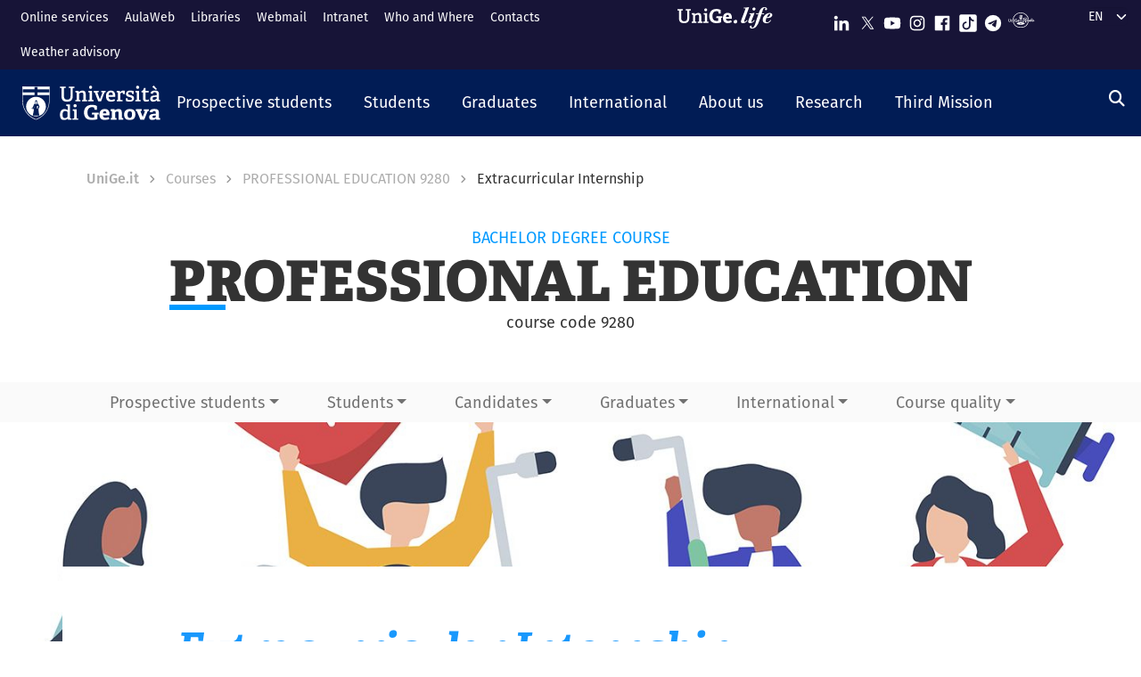

--- FILE ---
content_type: text/html; charset=UTF-8
request_url: https://corsi.unige.it/en/corsi/9280/laureati-tirocinio-extracurriculare
body_size: 15341
content:
<!DOCTYPE html>
<html lang="en" dir="ltr">
  <head>
    <link rel="preconnect" href="https://use.typekit.net" crossorigin>
    <link rel="preconnect" href="https://p.typekit.net" crossorigin>
    <link rel="preload" href="https://p.typekit.net" crossorigin>

    <meta charset="utf-8" />
<meta name="Generator" content="Drupal 10 (https://www.drupal.org)" />
<meta name="MobileOptimized" content="width" />
<meta name="HandheldFriendly" content="true" />
<meta name="viewport" content="width=device-width, initial-scale=1, shrink-to-fit=no" />
<meta http-equiv="x-ua-compatible" content="ie=edge" />
<link rel="icon" href="/themes/custom/unige_theme/logo.svg" type="image/svg+xml" />

    <title>PROFESSIONAL EDUCATION 9280 | Extracurricular Internship | UniGe | Università di Genova | Corsi di Studio UniGe</title>
    <link rel="stylesheet" media="all" href="/sites/corsi.unige.it/files/css/css_8DyVqBy2tps20o23PgCOXEIJKhz9UYBwbC5CF_fpS0A.css?delta=0&amp;language=en&amp;theme=unige_child_theme&amp;include=eJxtjG0KAyEMRC_k1iNJsqZRiEYSpezt-0FLoduf897MoOr0aTASglnViEaQd1sNA_66q1o700buwORJKpd59l0zBYHOKZuOrLcen2n7pO11O8CAH6viMdsaIJcvuaw-Fkr1Qjn44ZNaRHAKq1emtJcqOc1CjSKLIsjm85Da-V34p-53jGKj" />
<link rel="stylesheet" media="all" href="/sites/corsi.unige.it/files/css/css_mWbkX3DFE3DAyfAm-ylBxe3xviqOFDu7Pjk-w3Mqjb4.css?delta=1&amp;language=en&amp;theme=unige_child_theme&amp;include=eJxtjG0KAyEMRC_k1iNJsqZRiEYSpezt-0FLoduf897MoOr0aTASglnViEaQd1sNA_66q1o700buwORJKpd59l0zBYHOKZuOrLcen2n7pO11O8CAH6viMdsaIJcvuaw-Fkr1Qjn44ZNaRHAKq1emtJcqOc1CjSKLIsjm85Da-V34p-53jGKj" />
<link rel="stylesheet" media="all" href="https://use.typekit.net/gtu4lnw.css" />

    
  </head>
  <body class="layout-one-sidebar layout-sidebar-second has-featured-top path-corsi">
    <a href="#main-content" class="visually-hidden-focusable" tabindex="-1" role="navigation">
      Skip to main content
    </a>
    
      <div class="dialog-off-canvas-main-canvas" data-off-canvas-main-canvas>
    

    

  

<div id="page-wrapper">
  <div id="page" class="basic">
    <header id="header" class="header sticky-top" role="banner" aria-label="Site header">
      <div class="layout-header-wrapper">
                              <div class="top-header-region">
              <div class="container-fluid top-header-region--wrapper">
                <div class="row">
                  <div class="top-left--wrapper col col-lg-7 col-xxl-8">
                    <div id="block-shortcuts">
      <div class="ms-1 ms-lg-2">
      <div class="d-inline-block d-lg-none">
        <a data-bs-toggle="collapse" href="#collapseShortcuts"
           role="button" aria-expanded="false"  aria-controls="collapseShortcuts" aria-label="Link rapidi">
          <svg role="img" aria-hidden="true" class="icon" fill="currentColor"
               xmlns="http://www.w3.org/2000/svg" viewBox="0 0 28 28" height="22" width="22"><path d="M13 7H9a2 2 0 0 0-2 2v4a2 2 0
                         0 0 2 2h4a2 2 0 0 0 2-2V9a2 2 0 0 0-2-2zm-4 6V9h4v4zM13 17H9a2 2 0 0 0-2 2v4a2 2 0 0 0 2
                         2h4a2 2 0 0 0 2-2v-4a2 2 0 0 0-2-2zm-4 6v-4h4v4zM23 7h-4a2 2 0 0 0-2 2v4a2 2 0 0 0 2 2h4a2 2
                         0 0 0 2-2V9a2 2 0 0 0-2-2zm-4 6V9h4v4zM23 17h-4a2 2 0 0 0-2 2v4a2 2 0 0 0 2 2h4a2 2 0 0 0
                         2-2v-4a2 2 0 0 0-2-2zm-4 6v-4h4v4z"></path>
          </svg>
        </a>

        <div id="collapseShortcuts" class="collapse">
          
              <ul class="clearfix nav">
                    <li class="nav-item">
                <a href="https://servizionline.unige.it/web-sol/en/#/" class="nav-link nav-link-https--servizionlineunigeit-web-sol-en--">Online services</a>
              </li>
                <li class="nav-item">
                <a href="https://2023.aulaweb.unige.it/?lang=en" class="nav-link nav-link-https--2023aulawebunigeit-langen">AulaWeb</a>
              </li>
                <li class="nav-item">
                <a href="http://biblioteche.unige.it/en" class="nav-link nav-link-http--bibliotecheunigeit-en">Libraries</a>
              </li>
                <li class="nav-item">
                <a href="https://mailweb.unige.it" class="nav-link nav-link-https--mailwebunigeit">Webmail</a>
              </li>
                <li class="nav-item">
                <a href="https://intranet.unige.it/" class="nav-link nav-link-https--intranetunigeit-">Intranet</a>
              </li>
                <li class="nav-item">
                <a href="https://rubrica.unige.it/" class="nav-link nav-link-https--rubricaunigeit-">Who and Where</a>
              </li>
                <li class="nav-item">
                <a href="https://unige.it/en/contacts" class="nav-link nav-link-https--unigeit-en-contacts">Contacts</a>
              </li>
                <li class="nav-item">
                <a href="https://unige.it/en/allerta-meteo" class="nav-link nav-link-https--unigeit-en-allerta-meteo">Weather advisory</a>
              </li>
        </ul>
  


          <a href="https://life.unige.it/" class="link-lifeunigeit" title="Sfoglia UniGe.life" aria-label="Sfoglia UniGe.life">
            <svg class="social_icon" height="24">
              <use href="/themes/custom/unige_theme/images/svg-icon/UniGe_life.svg#UniGe_life-logo1" />
            </svg>
          </a>
          <ul class="social">
            <li>
              <a href="https://www.linkedin.com/school/universit-degli-studi-di-genova/"
                 title="Seguici su Linkedin" aria-label="Seguici su Linkedin">
                <i class="fa-brands fa-linkedin-in"></i>
              </a>
            </li>
            <li>
              <a href="https://twitter.com/UniGenova" title="Seguici su X"
                 aria-label="Seguici su X">
                <i class="fa-brands fa-x-twitter"></i>
              </a>
            </li>
            <li>
              <a href="https://unige.it/youtube" title="Seguici su Youtube"
                 aria-label="Seguici su Youtube">
                <i class="fa-brands fa-youtube"></i>
              </a>
            </li>
            <li>
              <a href="https://www.instagram.com/unigenova" title="Seguici su Instagram"
                 aria-label="Seguici su Instagram">
                <i class="fa-brands fa-instagram"></i>
              </a>
            </li>
            <li>
              <a href="https://www.facebook.com/Unigenova/" title="Seguici su Facebook"
                 aria-label="Seguici su Facebook">
                <i class="fa-brands fa-facebook-f"></i>
              </a>
            </li>
            <li>
              <a href="https://www.tiktok.com/@unigenova" title="Seguici su Tiktok"
                 aria-label="Seguici su Tiktok">
                 <i class="fa-brands fa-tiktok"></i>
              </a>
            </li>
            <li>
              <a href="https://t.me/UniGenova_official" title="Seguici su Telegram"
                 aria-label="Seguici su Telegram">
                <i class="fa-brands fa-telegram-plane"></i>
              </a>
            </li>
            <li>
              <a href="https://radio.unige.it" title="Segui UniGe Radio"
                 aria-label="Segui UniGe Radio">
                                 <img src="https://unige.it/themes/custom/unige_theme/images/svg-icon/UniGE_Radio.svg" alt="UniGe Radio">
              </a>
            </li>
          </ul>
        </div>
      </div>
      <div class="d-none d-lg-inline-block">
        
              <ul class="clearfix nav">
                    <li class="nav-item">
                <a href="https://servizionline.unige.it/web-sol/en/#/" class="nav-link nav-link-https--servizionlineunigeit-web-sol-en--">Online services</a>
              </li>
                <li class="nav-item">
                <a href="https://2023.aulaweb.unige.it/?lang=en" class="nav-link nav-link-https--2023aulawebunigeit-langen">AulaWeb</a>
              </li>
                <li class="nav-item">
                <a href="http://biblioteche.unige.it/en" class="nav-link nav-link-http--bibliotecheunigeit-en">Libraries</a>
              </li>
                <li class="nav-item">
                <a href="https://mailweb.unige.it" class="nav-link nav-link-https--mailwebunigeit">Webmail</a>
              </li>
                <li class="nav-item">
                <a href="https://intranet.unige.it/" class="nav-link nav-link-https--intranetunigeit-">Intranet</a>
              </li>
                <li class="nav-item">
                <a href="https://rubrica.unige.it/" class="nav-link nav-link-https--rubricaunigeit-">Who and Where</a>
              </li>
                <li class="nav-item">
                <a href="https://unige.it/en/contacts" class="nav-link nav-link-https--unigeit-en-contacts">Contacts</a>
              </li>
                <li class="nav-item">
                <a href="https://unige.it/en/allerta-meteo" class="nav-link nav-link-https--unigeit-en-allerta-meteo">Weather advisory</a>
              </li>
        </ul>
  


      </div>
    </div>
  </div>


                  </div>
                  <div class="top-right--wrapper col col-lg-5 col-xxl-4">
                    <a href="https://life.unige.it/" class="link-lifeunigeit d-none d-lg-inline-block"
        title="Sfoglia UniGe.life" aria-label="Sfoglia UniGe.life"><svg class="social_icon" height="24" width='120'><use href="/themes/custom/unige_theme/images/svg-icon/UniGe_life.svg#UniGe_life-logo1" /></svg></a><div class="menu-social"><div class="d-none d-lg-inline-block"><ul><li><a href="https://www.linkedin.com/school/universit-degli-studi-di-genova/"
           title="Seguici su Linkedin" aria-label="Seguici su Linkedin"><svg class="icon icon-sm"><use href="/themes/custom/unige_theme/images/svg-icon/sprites.svg#it-linkedin"></use></svg></a></li><li><a href="https://twitter.com/UniGenova" title="Seguici su X"
           aria-label="Seguici su X"><svg class="icon icon-sm"><use href="/themes/custom/unige_theme/images/svg-icon/sprites.svg#it-twitter"></use></svg></a></li><li><a href="https://unige.it/youtube" title="Seguici su Youtube"
           aria-label="Seguici su Youtube"><svg class="icon icon-sm"><use href="/themes/custom/unige_theme/images/svg-icon/sprites.svg#it-youtube"></use></svg></a></li><li><a href="https://www.instagram.com/unigenova" title="Seguici su Instagram"
           aria-label="Seguici su Instagram"><svg class="icon icon-sm"><use href="/themes/custom/unige_theme/images/svg-icon/sprites.svg#it-instagram"></use></svg></a></li><li><a href="https://www.facebook.com/Unigenova/" title="Seguici su Facebook"
           aria-label="Seguici su Facebook"><svg class="icon icon-sm"><use href="/themes/custom/unige_theme/images/svg-icon/sprites.svg#it-facebook-square"></use></svg></a></li><li><a href="https://www.tiktok.com/@unigenova" title="Seguici su Tiktok"
           aria-label="Seguici su Tiktok"><svg class="icon icon-sm"><use href="/themes/custom/unige_theme/images/svg-icon/sprites.svg#it-tiktok-square"></use></svg></a></li><li><a href="https://t.me/UniGenova_official" title="Seguici su Telegram"
           aria-label="Seguici su Telegram"><svg class="icon icon-sm"><use href="/themes/custom/unige_theme/images/svg-icon/sprites.svg#it-telegram"></use></svg></a></li><li><a href="https://radio.unige.it" title="Segui UniGe Radio"
           aria-label="Segui UniGe Radio"><img src="/themes/custom/unige_theme/images/svg-icon/UniGE_Radio.svg" alt="UniGe Radio"></a></li></ul></div></div>                    <div id="block-unige-child-theme-languagedropdownswitcher" class="block block-lang-dropdown block-language-dropdown-blocklanguage-interface">
  
    
      <div class="content">
      
<form class="lang-dropdown-form lang_dropdown_form clearfix language_interface" id="lang_dropdown_form_lang-dropdown-form" data-drupal-selector="lang-dropdown-form-2" action="/en/corsi/9280/laureati-tirocinio-extracurriculare" method="post" accept-charset="UTF-8">
  <div class="js-form-item form-item js-form-type-select form-item-lang-dropdown-select js-form-item-lang-dropdown-select form-no-label">

  
      
          <label for="edit-lang-dropdown-select" class="visually-hidden">Select your language</label>
    
    
<select style="width:165px" class="lang-dropdown-select-element form-select" data-lang-dropdown-id="lang-dropdown-form" data-drupal-selector="edit-lang-dropdown-select" id="edit-lang-dropdown-select" name="lang_dropdown_select"><option value="it">it</option><option value="en" selected="selected">en</option></select>

    
      
    </div>
<input data-drupal-selector="edit-it" type="hidden" name="it" value="/corsi/9280/laureati-tirocinio-extracurriculare" class="form-control" />
<input data-drupal-selector="edit-en" type="hidden" name="en" value="/en/corsi/9280/laureati-tirocinio-extracurriculare" class="form-control" />
<noscript><div><button data-drupal-selector="edit-submit" type="submit" id="edit-submit" name="op" value="Go" class="button js-form-submit form-submit btn btn-primary">Go</button>
</div></noscript><input autocomplete="off" data-drupal-selector="form-wshuskzpqtkgynuocwj5n0sczk-gmwgtfecjxl-tvmo" type="hidden" name="form_build_id" value="form-wsHusKZPqtkGynuocWj5N0sCzK_GMWGTfECJxL_tvMo" class="form-control" />
<input data-drupal-selector="edit-lang-dropdown-form" type="hidden" name="form_id" value="lang_dropdown_form" class="form-control" />

</form>

    </div>
  </div>

                  </div>
                </div>
              </div>
            </div>

            <div class="header-region">
              <div class="container-fluid header-region--wrapper">
                <div class="row">
                  <nav class="navbar navbar-expand-lg has-megamenu">
                    
<button  class="custom-navbar-toggler" type="button" aria-controls="nav7" aria-expanded="false"
         aria-label="Mostra/Nascondi la navigazione" data-bs-toggle="collapse" data-bs-target="#nav7">
  <svg role="img" xmlns="http://www.w3.org/2000/svg" width="16" height="16" fill="currentColor"
       class="icon bi bi-list" viewBox="0 0 16 16">
      <path fill-rule="evenodd" d="M2.5 12a.5.5 0 0 1 .5-.5h10a.5.5 0 0 1 0 1H3a.5.5 0 0 1-.5-.5zm0-4a.5.5 0 0 1
      .5-.5h10a.5.5 0 0 1 0 1H3a.5.5 0 0 1-.5-.5zm0-4a.5.5 0 0 1 .5-.5h10a.5.5 0 0 1 0 1H3a.5.5 0 0 1-.5-.5z"/>
  </svg>
</button>
  <a href="https://unige.it" title="Home" rel="home" class="ms-3 navbar-brand">
      <img src="/themes/custom/unige_child_theme/images/logo_orizzontale_WHITE.svg" alt="Home" class="img-fluid align-top" />
      <span class="logoSmall" aria-hidden="true">
        <svg role="img" xmlns="http://www.w3.org/2000/svg" viewBox="0 0 275.1 74.32">
          <g id="Layer_2" data-name="Layer 2">
            <path d="M49.58,12.47c0-1.44-.19-1.83-1.54-1.92l-6-.67V3.74H67.61V9.88l-6.43.76c-1.44.2-1.53.39-1.53,1.83V49.29c0,17.26-9.69,25-26.28,25C15.06,74.32,7.58,65.88,7.58,49V12.47c0-1.44-.2-1.83-1.54-1.92L0,9.88V3.74H26.75V9.88l-6.42.76c-1.44.2-1.53.39-1.53,1.83v34.9C18.8,59.55,23,65,34,65s15.63-4.51,15.63-17.36Z" style="fill:#fff"/>
            <path d="M103.08,73.17v-6l4.8-.58c1.34-.19,1.53-.77,1.53-1.92V42.39c0-5.76-.67-10.55-6.81-10.55-4.89,0-10,2.68-13.14,5V64.44c0,1.54.1,1.73,1.54,1.92l5.08.67v6.14H72.3V66.93l4.6-.57c1.34-.19,1.54-.48,1.54-1.92V33.56c0-1.05-.29-1.72-1.25-2l-5.28-1.82,1-6.14h14.2l.76,5.27.39.1c5.37-3.64,11-6.33,17.93-6.33,10.36,0,14.29,6.52,14.29,17.55V64.44c0,1.54.09,1.73,1.53,1.92l5.28.67v6.14Z" style="fill:#fff"/>
            <path d="M131.36,73.17v-6l5.76-.77c1.34-.19,1.53-.48,1.53-1.92V33.56c0-1.05-.29-1.72-1.25-2l-5.27-1.82,1-6.14h16.59V64.44c0,1.54.1,1.73,1.53,1.92l5.66.67v6.14Zm11.61-59c-4.61,0-7.19-2.59-7.19-7.19s2.58-7,7.19-7,7.19,2.49,7.19,7S147.47,14.19,143,14.19Z" style="fill:#fff"/>
            <path d="M222.84,47.76c-1.15.09-1.53.38-1.53,1.34V69.72c-7.29,3.45-16.88,4.6-24.84,4.6-26.18,0-35.19-15.44-35.19-36.06s11.79-35.77,36-35.77c6.9,0,15.82,1.73,21.67,5.56V26.18l-10.64-.77-1.44-8.63c-.29-1.34-.67-1.72-1.53-1.92a35.7,35.7,0,0,0-8.83-1.24c-12.37,0-19.75,9.39-19.75,24.45,0,15.82,6.71,25.22,20.42,25.22a51.72,51.72,0,0,0,8-.67c1.06-.19,1.54-.48,1.54-1.73V48.33H196l1.35-8.63h29.44v7.67Z" style="fill:#fff"/>
            <path d="M274.72,69.43a44.92,44.92,0,0,1-19.66,4.89c-18.51,0-24.84-11.51-24.84-26.47,0-17.36,10.65-25.6,23.78-25.6,12.66,0,21.1,6.61,21.1,23.2,0,1.16-.09,4.51-.19,6.43H245.56C246,58.69,249,63.2,256.88,63.2c3.74,0,7.77-.87,14.29-3.26ZM260.91,42.77c-.1-8.06-3.26-10.17-7.19-10.17-4.13,0-7.48,2.31-8.06,10.17Z" style="fill:#fff"/>
          </g>
        </svg>
      </span>
  </a>

                    <div class="navbar-collapsable collapse d-lg-flex justify-content-between" id="nav7">
                      <div class="overlay"></div>
                      <div class="close-div">
                        <button class="btn close-menu" type="button">
                          <span class="visually-hidden">Nascondi la navigazione</span>
                          <svg role="img" xmlns="http://www.w3.org/2000/svg" width="16" height="16" fill="currentColor"
                               class="bi bi-x-lg" viewBox="0 0 16 16">
                            <path d="M2.146 2.854a.5.5 0 1 1 .708-.708L8 7.293l5.146-5.147a.5.5 0 0 1 .708.708L8.707
                            8l5.147 5.146a.5.5 0 0 1-.708.708L8 8.707l-5.146 5.147a.5.5 0 0 1-.708-.708L7.293 8 2.146 2.854Z"/>
                          </svg>
                        </button>
                      </div>
                      <div class="menu-wrapper justify-content-lg-between">
                        <nav role="navigation" aria-labelledby="block-unige-child-theme-mainnavigation-menu" id="block-unige-child-theme-mainnavigation" class="block block-menu navigation menu--main">
            
  <h2 class="visually-hidden" id="block-unige-child-theme-mainnavigation-menu">Navigazione principale</h2>
  

          

    
    <ul data-region="header" id="block-mainnavigation" class="clearfix navbar-nav"><li class="nav-item dropdown level-0 Futuri studenti"><a href="https://unige.it/en/prospective-students" class="nav-link dropdown-toggle" data-bs-toggle="dropdown" aria-expanded="false" aria-haspopup="false" id="--navbar-nav--menu-link-content571e3689-8070-4c78-b725-378cda14fdd3" role="button"><span>Prospective students</span><svg class="icon icon-xs" aria-hidden="true"><use href="/themes/custom/unige_theme/images/svg-icon/sprites.svg#it-expand" xlink:href="/themes/custom/unige_theme/images/svg-icon/sprites.svg#it-expand"></use></svg></a><div class="dropdown-menu" role="region" aria-labelledby="--navbar-nav--menu-link-content571e3689-8070-4c78-b725-378cda14fdd3"><div class="row"><div class="link-father-wrapper"><a href="https://unige.it/en/prospective-students" class="link-father-0"><span>Visit Prospective students</span><i class="fas fa-arrow-right"></i></a></div><div class="col-12 col-lg-3 mt-2 mt-lg-4"><div class="link-list-wrapper"><ul class="link-list"><li><a href="https://unige.it/en/orientamento" class="dropdown-item list-item" target="_blank" rel="nofollow" aria-label="Guidance for choosing - External link - New window"><span>            Guidance for choosing</span></a></li><li><a href="https://corsi.unige.it/en" class="dropdown-item list-item" target="_blank" rel="nofollow" aria-label="Find your Degree - External link - New window"><span>            Find your Degree</span></a></li></ul></div></div><div class="col-12 col-lg-3 mt-lg-4"><div class="link-list-wrapper"><ul class="link-list"><li><a href="https://corsi.unige.it/en/info/futuri-studenti-iscrizioni" class="dropdown-item list-item" target="_blank" rel="nofollow" aria-label="Enrollment - External link - New window"><span>            Enrollment</span></a></li><li><a href="https://unige.it/en/fees-and-benefits" class="dropdown-item list-item" target="_blank" rel="nofollow" aria-label="Tuition fees - External link - New window"><span>            Tuition fees</span></a></li></ul></div></div><div class="col-12 col-lg-3 mt-lg-4"><div class="link-list-wrapper"><ul class="link-list"><li><a href="https://unige.it/en/tasse/benefici" class="dropdown-item list-item" target="_blank" rel="nofollow" aria-label="Tuition benefits - External link - New window"><span>            Tuition benefits</span></a></li><li><a href="https://unige.it/en/vivere-e-studiare-unige" title="Living and studying in UniGe" class="dropdown-item list-item" target="_blank" rel="nofollow" aria-label="Living and studying in UniGe - External link - New window"><span>            Living and studying in UniGe</span></a></li></ul></div></div><div class="col-12 col-lg-3 mt-lg-4"><div class="link-list-wrapper"><ul class="link-list"><li><a href="https://unige.it/en/disabilita-dsa" title="Disabilità e DSA" class="dropdown-item list-item" target="_blank" rel="nofollow" aria-label="Disability and SLD - External link - New window"><span>            Disability and SLD</span></a></li><li><a href="https://ianua.unige.it" class="dropdown-item list-item" target="_blank" rel="nofollow" aria-label="IANUA - school of higher studies - External link - New window"><span>            IANUA - school of higher studies</span></a></li></ul></div></div></div></li><li class="nav-item dropdown level-0 Studenti"><a href="https://unige.it/en/students" class="nav-link dropdown-toggle" data-bs-toggle="dropdown" aria-expanded="false" aria-haspopup="false" id="--navbar-nav--menu-link-contentc8449135-b689-4ef6-8165-38b96d78de7d" role="button"><span>Students</span><svg class="icon icon-xs" aria-hidden="true"><use href="/themes/custom/unige_theme/images/svg-icon/sprites.svg#it-expand" xlink:href="/themes/custom/unige_theme/images/svg-icon/sprites.svg#it-expand"></use></svg></a><div class="dropdown-menu" role="region" aria-labelledby="--navbar-nav--menu-link-contentc8449135-b689-4ef6-8165-38b96d78de7d"><div class="row"><div class="link-father-wrapper"><a href="https://unige.it/en/students" class="link-father-0"><span>Visit Students</span><i class="fas fa-arrow-right"></i></a></div><div class="col-12 col-lg-3 mt-2 mt-lg-4"><div class="link-list-wrapper"><ul class="link-list"><li><a href="https://corsi.unige.it/en/home" class="dropdown-item list-item" target="_blank" rel="nofollow" aria-label="Find your Degree - External link - New window"><span>            Find your Degree</span></a></li><li><a href="https://corsi.unige.it/en/off.f/ins/index" class="dropdown-item list-item" target="_blank" rel="nofollow" aria-label="Units - External link - New window"><span>            Units</span></a></li><li><a href="https://unige.it/en/servizi/segreterie" class="dropdown-item list-item" target="_blank" rel="nofollow" aria-label="Student Desk - Secretarial Offices - External link - New window"><span>            Student Desk - Secretarial Offices</span></a></li></ul></div></div><div class="col-12 col-lg-3 mt-lg-4"><div class="link-list-wrapper"><ul class="link-list"><li><a href="https://unige.it/en/fees-and-benefits" class="dropdown-item list-item" target="_blank" rel="nofollow" aria-label="Tuition fees - External link - New window"><span>            Tuition fees</span></a></li><li><a href="https://unige.it/en/tasse/benefici" class="dropdown-item list-item" target="_blank" rel="nofollow" aria-label="Tuition benefits - External link - New window"><span>            Tuition benefits</span></a></li><li><a href="https://corsi.unige.it/en/info/studenti-scadenze" title="Deadlines" class="dropdown-item list-item" target="_blank" rel="nofollow" aria-label="Deadlines - External link - New window"><span>            Deadlines</span></a></li></ul></div></div><div class="col-12 col-lg-3 mt-lg-4"><div class="link-list-wrapper"><ul class="link-list"><li><a href="https://unige.it/en/orientamento-durante-studi" title="Guidance during studies" class="dropdown-item list-item" target="_blank" rel="nofollow" aria-label="Guidance during studies - External link - New window"><span>            Guidance during studies</span></a></li><li><a href="https://unige.it/en/orientamento/tutorato" title="Tutorship" class="dropdown-item list-item" target="_blank" rel="nofollow" aria-label="Tutorship - External link - New window"><span>            Tutorship</span></a></li><li><a href="https://unige.it/en/vivere-e-studiare-unige" title="Living and studying in UniGe" class="dropdown-item list-item" target="_blank" rel="nofollow" aria-label="Living and studying in UniGe - External link - New window"><span>            Living and studying in UniGe</span></a></li></ul></div></div><div class="col-12 col-lg-3 mt-lg-4"><div class="link-list-wrapper"><ul class="link-list"><li><a href="https://unige.it/en/lavoro/tirocini" title="Internship" class="dropdown-item list-item" target="_blank" rel="nofollow" aria-label="Internship - External link - New window"><span>            Internship</span></a></li><li><a href="https://unige.it/en/node/3304" title="Part-time collaboration" class="dropdown-item list-item" target="_blank" rel="nofollow" aria-label="Part-time collaboration - External link - New window"><span>            Part-time collaboration</span></a></li><li><a href="https://unige.it/en/disabilita-dsa" title="Disabilità e DSA" class="dropdown-item list-item" target="_blank" rel="nofollow" aria-label="Disability and SLD - External link - New window"><span>            Disability and SLD</span></a></li></ul></div></div></div></li><li class="nav-item dropdown level-0 Laureati"><a href="https://unige.it/en/graduates" class="nav-link dropdown-toggle" data-bs-toggle="dropdown" aria-expanded="false" aria-haspopup="false" id="--navbar-nav--menu-link-content94a79866-b03e-4422-94fd-e2884fcde75b" role="button"><span>Graduates</span><svg class="icon icon-xs" aria-hidden="true"><use href="/themes/custom/unige_theme/images/svg-icon/sprites.svg#it-expand" xlink:href="/themes/custom/unige_theme/images/svg-icon/sprites.svg#it-expand"></use></svg></a><div class="dropdown-menu" role="region" aria-labelledby="--navbar-nav--menu-link-content94a79866-b03e-4422-94fd-e2884fcde75b"><div class="row"><div class="link-father-wrapper"><a href="https://unige.it/en/graduates" class="link-father-0"><span>Visit Graduates</span><i class="fas fa-arrow-right"></i></a></div><div class="col-12 col-lg-3 mt-2 mt-lg-4"><div class="link-list-wrapper"><ul class="link-list"><li><a href="https://unige.it/postlaurea/specializzazione" class="dropdown-item list-item" target="_blank" rel="nofollow" aria-label="Postgraduate schools - External link - New window"><span>            Postgraduate schools</span></a></li><li><a href="https://unige.it/en/students/phd-programmes" title="PhD programmes" class="dropdown-item list-item" target="_blank" rel="nofollow" aria-label="PhD programmes - External link - New window"><span>            PhD programmes</span></a></li><li><a href="https://unige.it/postlaurea/master" class="dropdown-item list-item" target="_blank" rel="nofollow" aria-label="University master courses - External link - New window"><span>            University master courses</span></a></li></ul></div></div><div class="col-12 col-lg-3 mt-lg-4"><div class="link-list-wrapper"><ul class="link-list"><li><a href="https://unige.it/postlaurea/perfezionamento" class="dropdown-item list-item" target="_blank" rel="nofollow" aria-label="Advanced courses - External link - New window"><span>            Advanced courses</span></a></li><li><a href="https://unige.it/postlaurea/corsiformazione" class="dropdown-item list-item" target="_blank" rel="nofollow" aria-label="Training courses - External link - New window"><span>            Training courses</span></a></li><li><a href="https://unige.it/en/postalurea/esamistato" class="dropdown-item list-item" target="_blank" rel="nofollow" aria-label="State exams - External link - New window"><span>            State exams</span></a></li></ul></div></div><div class="col-12 col-lg-3 mt-lg-4"><div class="link-list-wrapper"><ul class="link-list"><li><a href="http://unige.it/en/postlaurea/formazioneinsegnanti" class="dropdown-item list-item" target="_blank" rel="nofollow" aria-label="Teacher training - External link - New window"><span>            Teacher training</span></a></li><li><a href="http://unige.it/en/lavoro/studenti" class="dropdown-item list-item" target="_blank" rel="nofollow" aria-label="Career guidance - External link - New window"><span>            Career guidance</span></a></li><li><a href="http://unige.it/en/lavoro/tirocini" class="dropdown-item list-item" target="_blank" rel="nofollow" aria-label="Internships - External link - New window"><span>            Internships</span></a></li></ul></div></div></div></li><li class="nav-item dropdown level-0 Internazionale"><a href="http://unige.it/en/international" class="nav-link dropdown-toggle" data-bs-toggle="dropdown" aria-expanded="false" aria-haspopup="false" id="--navbar-nav--menu-link-content1dd0b88a-abab-4c0a-818b-5e59131bc2d1" role="button"><span>International</span><svg class="icon icon-xs" aria-hidden="true"><use href="/themes/custom/unige_theme/images/svg-icon/sprites.svg#it-expand" xlink:href="/themes/custom/unige_theme/images/svg-icon/sprites.svg#it-expand"></use></svg></a><div class="dropdown-menu" role="region" aria-labelledby="--navbar-nav--menu-link-content1dd0b88a-abab-4c0a-818b-5e59131bc2d1"><div class="row"><div class="link-father-wrapper"><a href="http://unige.it/en/international" class="link-father-0"><span>Visit International</span><i class="fas fa-arrow-right"></i></a></div><div class="col-12 col-lg-3 mt-2 mt-lg-4"><div class="link-list-wrapper"><ul class="link-list"><li><a href="https://unige.it/en/international-enrolment" class="dropdown-item list-item" target="_blank" rel="nofollow" aria-label="International enrolment and foreign qualification recognition - External link - New window"><span>            International enrolment and foreign qualification recognition</span></a></li><li><a href="http://unige.it/en/students/welcoming-international-students" class="dropdown-item list-item" target="_blank" rel="nofollow" aria-label="Welcoming international students - External link - New window"><span>            Welcoming international students</span></a></li></ul></div></div><div class="col-12 col-lg-3 mt-lg-4"><div class="link-list-wrapper"><ul class="link-list"><li><a href="https://unige.it/en/international/italian-language-school" class="dropdown-item list-item" target="_blank" rel="nofollow" aria-label="Italian language courses and test - External link - New window"><span>            Italian language courses and test</span></a></li><li><a href="https://unige.it/en/internazionale/incoming" title="Incoming students" class="dropdown-item list-item" target="_blank" rel="nofollow" aria-label="Incoming students - External link - New window"><span>            Incoming students</span></a></li></ul></div></div><div class="col-12 col-lg-3 mt-lg-4"><div class="link-list-wrapper"><ul class="link-list"><li><a href="https://unige.it/en/orientamento/departing-students" title="Outgoing students" class="dropdown-item list-item" target="_blank" rel="nofollow" aria-label="Outgoing students - External link - New window"><span>            Outgoing students</span></a></li><li><a href="https://unige.it/en/international/international-relations" title="International agreements" class="dropdown-item list-item" target="_blank" rel="nofollow" aria-label="International agreements - External link - New window"><span>            International agreements</span></a></li></ul></div></div><div class="col-12 col-lg-3 mt-lg-4"><div class="link-list-wrapper"><ul class="link-list"><li><a href="https://unige.it/en/internazionale/contatti" class="dropdown-item list-item" target="_blank" rel="nofollow" aria-label="Contact us - External link - New window"><span>            Contact us</span></a></li></ul></div></div></div></li><li class="nav-item dropdown level-0"><a href="http://unige.it/en/unige" title="About us" class="nav-link dropdown-toggle" data-bs-toggle="dropdown" aria-expanded="false" aria-haspopup="false" id="--navbar-nav--menu-link-content3a955cbb-c462-4c30-9125-2b2c06525db7" role="button"><span>About us</span><svg class="icon icon-xs" aria-hidden="true"><use href="/themes/custom/unige_theme/images/svg-icon/sprites.svg#it-expand" xlink:href="/themes/custom/unige_theme/images/svg-icon/sprites.svg#it-expand"></use></svg></a><div class="dropdown-menu" role="region" aria-labelledby="--navbar-nav--menu-link-content3a955cbb-c462-4c30-9125-2b2c06525db7"><div class="row"><div class="link-father-wrapper"><a href="http://unige.it/en/unige" class="link-father-0"><span>Visit About us</span><i class="fas fa-arrow-right"></i></a></div><div class="col-12 col-lg-3 mt-2 mt-lg-4"><div class="link-list-wrapper"><ul class="link-list"><li><a href="https://unige.it/organi" class="dropdown-item list-item" target="_blank" rel="nofollow" aria-label="Governance e strategie - External link - New window"><span>            Governance e strategie</span></a></li><li><a href="http://unige.it/en/organization" title="Organization" class="dropdown-item list-item" target="_blank" rel="nofollow" aria-label="Organization - External link - New window"><span>            Organization</span></a></li></ul></div></div><div class="col-12 col-lg-3 mt-lg-4"><div class="link-list-wrapper"><ul class="link-list"><li><a href="https://unige.it/en/locations-and-facilities" title="Locations and facilities" class="dropdown-item list-item" target="_blank" rel="nofollow" aria-label="Locations and facilities - External link - New window"><span>            Locations and facilities</span></a></li><li><a href="https://aq.unige.it/" title="Quality" class="dropdown-item list-item" target="_blank" rel="nofollow" aria-label="Quality - External link - New window"><span>            Quality</span></a></li></ul></div></div><div class="col-12 col-lg-3 mt-lg-4"><div class="link-list-wrapper"><ul class="link-list"><li><a href="http://unige.it/en/comunicazione" title="Communication" class="dropdown-item list-item" target="_blank" rel="nofollow" aria-label="Communication - External link - New window"><span>            Communication</span></a></li><li><a href="https://unige.it/ateneo/inclusione" class="dropdown-item list-item" target="_blank" rel="nofollow" aria-label="UniGe per l&#039;inclusione - External link - New window"><span>            UniGe per l&#039;inclusione</span></a></li></ul></div></div><div class="col-12 col-lg-3 mt-lg-4"><div class="link-list-wrapper"><ul class="link-list"><li><a href="https://unigesostenibile.unige.it/" title="Sustainability" class="dropdown-item list-item" target="_blank" rel="nofollow" aria-label="Sustainability - External link - New window"><span>            Sustainability</span></a></li><li><a href="https://utlc.unige.it/" title="Teaching and Learning Centre" class="dropdown-item list-item" target="_blank" rel="nofollow" aria-label="Teaching and Learning Centre - External link - New window"><span>            Teaching and Learning Centre</span></a></li></ul></div></div></div></li><li class="nav-item dropdown level-0"><a href="http://unige.it/en/research" title="Research" class="nav-link dropdown-toggle" data-bs-toggle="dropdown" aria-expanded="false" aria-haspopup="false" id="--navbar-nav--menu-link-content0ef802e2-d08a-4e46-a5f5-331ea4778377" role="button"><span>Research</span><svg class="icon icon-xs" aria-hidden="true"><use href="/themes/custom/unige_theme/images/svg-icon/sprites.svg#it-expand" xlink:href="/themes/custom/unige_theme/images/svg-icon/sprites.svg#it-expand"></use></svg></a><div class="dropdown-menu" role="region" aria-labelledby="--navbar-nav--menu-link-content0ef802e2-d08a-4e46-a5f5-331ea4778377"><div class="row"><div class="link-father-wrapper"><a href="http://unige.it/en/research" class="link-father-0"><span>Visit Research</span><i class="fas fa-arrow-right"></i></a></div><div class="col-12 col-lg-3 mt-2 mt-lg-4"><div class="link-list-wrapper"><ul class="link-list"><li><a href="http://unige.it/en/students/phd-programmes" class="dropdown-item list-item" target="_blank" rel="nofollow" aria-label="PhD programmes - External link - New window"><span>            PhD programmes</span></a></li><li><a href="http://unige.it/en/ricerca/nazionale/borse_art17" class="dropdown-item list-item" target="_blank" rel="nofollow" aria-label="Research grants - External link - New window"><span>            Research grants</span></a></li><li><a href="http://unige.it/en/concorsi/calls-research-grants" class="dropdown-item list-item" target="_blank" rel="nofollow" aria-label="Research fellowships - External link - New window"><span>            Research fellowships</span></a></li><li><a href="https://unige.it/conferimento-del-titolo-di-visiting-researcher" class="dropdown-item list-item" target="_blank" rel="nofollow" aria-label="Conferimento del titolo di Visiting Researcher - External link - New window"><span>            Conferimento del titolo di Visiting Researcher</span></a></li><li><a href="https://unige.it/en/unimprese/patents" class="dropdown-item list-item" target="_blank" rel="nofollow" aria-label="Patents - External link - New window"><span>            Patents</span></a></li><li><a href="https://iris.unige.it/" title="Publications" class="dropdown-item list-item" target="_blank" rel="nofollow" aria-label="Publications - External link - New window"><span>            Publications</span></a></li><li><a href="http://unige.it/en/concorsi" title="Work with us" class="dropdown-item list-item" target="_blank" rel="nofollow" aria-label="Work with us - External link - New window"><span>            Work with us</span></a></li><li><a href="https://mare.unige.it/en" title="The Sea Study Centre" class="dropdown-item list-item" target="_blank" rel="nofollow" aria-label="The Sea Study Centre - External link - New window"><span>            The Sea Study Centre</span></a></li></ul></div></div><div class="col-12 col-lg-3 mt-lg-4"><div class="link-list-wrapper"><ul class="link-list"><li><a href="http://unige.it/en/strutture/centro-sicurezza-rischio-e-vulnerabilit%C3%A0" class="dropdown-item list-item" target="_blank" rel="nofollow" aria-label="Security, risk and vulnerability center - External link - New window"><span>            Security, risk and vulnerability center</span></a></li><li><a href="http://unige.it/en/strutture/centri" class="dropdown-item list-item" target="_blank" rel="nofollow" aria-label="All UniGe Centers - External link - New window"><span>            All UniGe Centers</span></a></li><li><a href="http://unige.it/en/ricerca/strutture" class="dropdown-item list-item" target="_blank" rel="nofollow" aria-label="Research facilities - External link - New window"><span>            Research facilities</span></a></li><li><a href="http://unige.it/en/ricerca/prog_euint" class="dropdown-item list-item" target="_blank" rel="nofollow" aria-label="Funded projects - External link - New window"><span>            Funded projects</span></a></li><li><a href="https://unige.it/en/node/3244" title="PNRR Projects" class="dropdown-item list-item" target="_blank" rel="nofollow" aria-label="PNRR Projects - External link - New window"><span>            PNRR Projects</span></a></li><li><a href="https://unige.it/unimprese/Spinoffindice" class="dropdown-item list-item" target="_blank" rel="nofollow" aria-label="Spin-off - External link - New window"><span>            Spin-off</span></a></li><li><a href="http://unige.it/en/unimprese" class="dropdown-item list-item" target="_blank" rel="nofollow" aria-label="University and enterprise - External link - New window"><span>            University and enterprise</span></a></li><li><a href="https://apreliguria.unige.it/" title="APRE Liguria desk" class="dropdown-item list-item" target="_blank" rel="nofollow" aria-label="APRE Liguria desk - External link - New window"><span>            APRE Liguria desk</span></a></li></ul></div></div><div class="col-12 col-lg-3 mt-lg-4"><div class="link-list-wrapper"><ul class="link-list"><li><a href="https://www.researchprofessional.com/sso/login?service=https%3A//www.researchprofessional.com/0/" title="Research Professional" class="dropdown-item list-item" target="_blank" rel="nofollow" aria-label="Research Professional - External link - New window"><span>            Research Professional</span></a></li><li><a href="http://unige.it/en/ricerca/bandi" class="dropdown-item list-item" target="_blank" rel="nofollow" aria-label="Calls and deadlines - External link - New window"><span>            Calls and deadlines</span></a></li><li><a href="http://unige.it/en/ricerca/comitato-etico-ricerca-ateneo-cera" class="dropdown-item list-item" target="_blank" rel="nofollow" aria-label="UniGe Research Ethics Committee - External link - New window"><span>            UniGe Research Ethics Committee</span></a></li><li><a href="http://unige.it/en/ricerca/iris" class="dropdown-item list-item" target="_blank" rel="nofollow" aria-label="Research catalogue IRIS UniGe - External link - New window"><span>            Research catalogue IRIS UniGe</span></a></li><li><a href="https://unige.it/en/ricerca/vqr-research-quality-assessment" class="dropdown-item list-item" target="_blank" rel="nofollow" aria-label="Quality of research - External link - New window"><span>            Quality of research</span></a></li><li><a href="http://unige.it/en/ricerca/dipartimenti-eccellenza" class="dropdown-item list-item" target="_blank" rel="nofollow" aria-label="Departments of excellence - External link - New window"><span>            Departments of excellence</span></a></li><li><a href="https://unige.it/en/regolamenti/ricerca" class="dropdown-item list-item" target="_blank" rel="nofollow" aria-label="Regulations - External link - New window"><span>            Regulations</span></a></li><li><a href="https://openscience.unige.it/" title="Open Science" class="dropdown-item list-item" target="_blank" rel="nofollow" aria-label="Open Science - External link - New window"><span>            Open Science</span></a></li></ul></div></div><div class="col-12 col-lg-3 mt-lg-4"><div class="link-list-wrapper"><ul class="link-list"><li><a href="https://gup.unige.it/" title="Genova University Press" class="dropdown-item list-item" target="_blank" rel="nofollow" aria-label="Genova University Press - External link - New window"><span>            Genova University Press</span></a></li><li><a href="http://cartaservizi2020.unige.it/s/aziende/ricerca-su-commissione" title="Commissioned research" class="dropdown-item list-item" target="_blank" rel="nofollow" aria-label="Commissioned research - External link - New window"><span>            Commissioned research</span></a></li><li><a href="https://unige.it/en/ricerca/nazionale" class="dropdown-item list-item" target="_blank" rel="nofollow" aria-label="University and national research - External link - New window"><span>            University and national research</span></a></li><li><a href="https://unige.it/en/ricerca/ricerca-europea" class="dropdown-item list-item" target="_blank" rel="nofollow" aria-label="European research - External link - New window"><span>            European research</span></a></li><li><a href="https://unige.it/en/ricerca/internazionale" class="dropdown-item list-item" target="_blank" rel="nofollow" aria-label="International research - External link - New window"><span>            International research</span></a></li></ul></div></div></div></li><li class="nav-item dropdown level-0"><a href="http://unige.it/en/companies-territory" title="Third Mission" class="nav-link dropdown-toggle" data-bs-toggle="dropdown" aria-expanded="false" aria-haspopup="false" id="--navbar-nav--menu-link-content94ccbdd0-035b-4332-b386-5d8e2019d3e9" role="button"><span>Third Mission</span><svg class="icon icon-xs" aria-hidden="true"><use href="/themes/custom/unige_theme/images/svg-icon/sprites.svg#it-expand" xlink:href="/themes/custom/unige_theme/images/svg-icon/sprites.svg#it-expand"></use></svg></a><div class="dropdown-menu" role="region" aria-labelledby="--navbar-nav--menu-link-content94ccbdd0-035b-4332-b386-5d8e2019d3e9"><div class="row"><div class="link-father-wrapper"><a href="http://unige.it/en/companies-territory" class="link-father-0"><span>Visit Third Mission</span><i class="fas fa-arrow-right"></i></a></div><div class="col-12 col-lg-3 mt-2 mt-lg-4"><div class="link-list-wrapper"><ul class="link-list"><li><a href="https://unige.it/lavoro/aziende/sportelloinfo" title="Career service per le aziende" class="dropdown-item list-item" target="_blank" rel="nofollow" aria-label="Career service per le aziende - External link - New window"><span>            Career service per le aziende</span></a></li><li><a href="https://www.perform.unige.it" class="dropdown-item list-item" target="_blank" rel="nofollow" aria-label="Corporate training - External link - New window"><span>            Corporate training</span></a></li><li><a href="https://unige.it/ateneo/collabora" class="dropdown-item list-item" target="_blank" rel="nofollow" aria-label="Collaborate with us - External link - New window"><span>            Collaborate with us</span></a></li><li><a href="https://unige.it/unimprese" title="Trasferimento tecnologico" class="dropdown-item list-item" target="_blank" rel="nofollow" aria-label="Trasferimento tecnologico - External link - New window"><span>            Trasferimento tecnologico</span></a></li></ul></div></div><div class="col-12 col-lg-3 mt-lg-4"><div class="link-list-wrapper"><ul class="link-list"><li><a href="https://unige.it/ricerca/start-unige" title="Innovazione e Start-up" class="dropdown-item list-item" target="_blank" rel="nofollow" aria-label="Innovazione e Start-up - External link - New window"><span>            Innovazione e Start-up</span></a></li><li><a href="https://unige.it/en/unimprese/Spinoffindice" title="Spin-off" class="dropdown-item list-item" target="_blank" rel="nofollow" aria-label="Spin-off - External link - New window"><span>            Spin-off</span></a></li><li><a href="https://life.unige.it/" title="Magazine di Ateneo" class="dropdown-item list-item" target="_blank" rel="nofollow" aria-label="Magazine di Ateneo - External link - New window"><span>            Magazine di Ateneo</span></a></li><li><a href="https://senior.unige.it/" title="UniGe senior" class="dropdown-item list-item" target="_blank" rel="nofollow" aria-label="UniGe senior - External link - New window"><span>            UniGe senior</span></a></li></ul></div></div><div class="col-12 col-lg-3 mt-lg-4"><div class="link-list-wrapper"><ul class="link-list"><li><a href="https://unige.it/en/servizio-civile" title=" Civil Service" class="dropdown-item list-item" target="_blank" rel="nofollow" aria-label=" Civil Service - External link - New window"><span>             Civil Service</span></a></li><li><a href="https://pup.unige.it/" title="Polo universitario penitenziario" class="dropdown-item list-item" target="_blank" rel="nofollow" aria-label="Polo universitario penitenziario - External link - New window"><span>            Polo universitario penitenziario</span></a></li><li><a href="https://unige.it/tempo-libero" title="Tempo libero" class="dropdown-item list-item" target="_blank" rel="nofollow" aria-label="Tempo libero - External link - New window"><span>            Tempo libero</span></a></li><li><a href="https://gup.unige.it/" title="Genova University Press" class="dropdown-item list-item" target="_blank" rel="nofollow" aria-label="Genova University Press - External link - New window"><span>            Genova University Press</span></a></li></ul></div></div><div class="col-12 col-lg-3 mt-lg-4"><div class="link-list-wrapper"><ul class="link-list"><li><a href="https://unige.it/en/unige-community" title="UniGe Community" class="dropdown-item list-item" target="_blank" rel="nofollow" aria-label="UniGe Community - External link - New window"><span>            UniGe Community</span></a></li><li><a href="http://unige.it/en/ateneo/sostieni-unige" class="dropdown-item list-item" target="_blank" rel="nofollow" aria-label="Support UniGe - External link - New window"><span>            Support UniGe</span></a></li><li><a href="https://unige.it/en/node/3750" title="UniGe Store" class="dropdown-item list-item" target="_blank" rel="nofollow" aria-label="UniGe Store - External link - New window"><span>            UniGe Store</span></a></li></ul></div></div></div></li></ul>
  




  </nav>

                        
                        <a class="d-block d-lg-none search-mobile" data-bs-toggle="collapse" href="#collapseSearch"
                           role="button" aria-expanded="false"  aria-controls="collapseSearch" aria-label="Search">
                          <i class="fas fa-search"></i>
                        </a>
                        <div id="collapseSearch" class="collapse search_form-mobile px-4">
                          <div class="search-block-form block block-search block-search-form-block" data-drupal-selector="search-block-form" id="block-unige-child-theme-formdiricerca" role="search">
  
    
          <div class="content">
      <form action="/en/search/node" method="get" id="search-block-form" accept-charset="UTF-8" class="search-form search-block-form form-row">
  <div class="js-form-item form-item js-form-type-search form-item-keys js-form-item-keys form-no-label">

  
      
          <label for="edit-keys" class="visually-hidden">Search</label>
    
    <input title="Enter the terms you wish to search for." data-drupal-selector="edit-keys" type="search" id="edit-keys" name="keys" value="" size="15" maxlength="128" class="form-search form-control" />


    
      
    </div>
<div data-drupal-selector="edit-actions" class="form-actions js-form-wrapper form-wrapper mb-3" id="edit-actions"><button data-drupal-selector="edit-submit" type="submit" id="edit-submit--2" value="Search" class="button js-form-submit form-submit btn btn-primary">Search</button>
</div>

</form>

    </div>
  
</div>

                        </div>
                      </div>
                      <div class="d-none d-lg-inline-block search">
                        <a href="#modalSearch" data-bs-toggle="modal" data-bs-target="#modalSearch" aria-label="Search">
                          <i class="fas fa-search"></i>
                        </a>
                      </div>
                    </div>
                  </nav>
                </div>
              </div>
            </div>
                        </div>
    </header>
    <div id="main-wrapper" class="layout-main-wrapper clearfix">
              <div id="main" class="main--page-landing">
          <div class="container mb-4 d-none d-lg-block">
              <nav role="navigation" aria-labelledby="block-unige-child-theme-breadcrumbs-menu" id="block-unige-child-theme-breadcrumbs" class="block-system-breadcrumb-block block block-menu navigation menu--">
            
  <h2 class="visually-hidden" id="block-unige-child-theme-breadcrumbs-menu">Breadcrumb</h2>
  

      <div class="content">
        

<div class="container">
  <div class="row">
    <div class="col">
      <nav aria-label="breadcrumb">
        <ol class="breadcrumb">
                              <li class="breadcrumb-item">
              <a href="https://unige.it">UniGe.it</a>
            </li>
                                        <li class="breadcrumb-item">
              <a href="/en">Courses</a>
            </li>
                                        <li class="breadcrumb-item">
              <a href="https://corsi.unige.it/en/corsi/9280">PROFESSIONAL EDUCATION 9280</a>
            </li>
                                        <li class="breadcrumb-item active">
              Extracurricular Internship
            </li>
                          </ol>
      </nav>
    </div>
  </div>
</div>

  </div>
</nav>


          </div>


                                    <div class="featured-top">
                <aside class="featured-top__inner section container clearfix">
                    <section class="row region region-featured-top">
    <div data-drupal-messages-fallback class="hidden"></div>
<div id="block-pagesubtitlecorsiblock-child" class="block block-blocco-pagesubtitle block-blocco-pagesubtitle-block">
  
    
      <div class="content">
      <div class="container">
        <div class="row">
          <div class="col">
            <div class="block block-">
  
    
      <div class="content">
      <div class="container">
        <div class="row">
          <div class="col">
            Bachelor degree course
          </div>
        </div>
      </div>
    </div>
  </div>

          </div>
        </div>
      </div>
    </div>
  </div>
<div id="block-pagetitlecorsiblock-child" class="block block-blocco-corsititolo block-blocco-corsititolo-block">
  
    
      <div class="content">
      <div class="block-page-title-block"><a href="/en/corsi/9280"><h2 class="title">PROFESSIONAL EDUCATION</h2>
</a>
</div>

    </div>
  </div>
<div id="block-pagesubtitlecorsicodiceblock" class="block block-blocco-subtitle-codice block-blocco-subtitle-codice-block">
  
    
      <div class="content">
      <div class='d-flex justify-content-center'>

  	 <div class=''>course code 9280</div>
  </div>

    </div>
  </div>
<div id="block-bloccodisclaimerblock" class="block block-blocco-disclaimer block-blocco-disclaimer-block">
  
    
      <div class="content">
      
    </div>
  </div>

  </section>

                </aside>
              </div>
                                <div id="block-menucorsiv2block" class="block block-blocco-menu-corsi block-blocco-menu-corsi-block">
  
    
      <div class="content">
      <div class="mt-5"><nav class="navbar navbar-expand-lg bg-light"><div class='d-block d-lg-none m-1 nav-link collapsed' data-bs-toggle='collapse' data-bs-target='#navbar_corso_9280' aria-controls='navbar_corso_9280' aria-expanded='false' aria-label='Toggle navigation'>
                       <i class='fas fa-bars mx-2'></i>
                      Graduates > Extracurricular Internship</div><div class="collapse navbar-collapse" id="navbar_corso_9280">
<ul class='navbar-nav mx-auto mb-2 mb-lg-0''><li class="nav-item dropdown ms-2 me-xl-4"><a href="#" class="nav-link dropdown-toggle" role="button" data-bs-toggle="dropdown" aria-expanded="false">Prospective students</a>
<ul class='dropdown-menu''><li class="dropdown-item"><a href="/en/corsi/9280/prospective-students-why" class="dropdown-item">Why PROFESSIONAL EDUCATION? </a></li><li class="dropdown-item"><a href="/en/corsi/9280/prospective-students-admission-criteria-procedure" class="dropdown-item">Admission criteria and procedure </a></li><li class="dropdown-item"><a href="/en/corsi/9280/prospective-students-admission-test" class="dropdown-item">Admission test </a></li><li class="dropdown-item"><a href="/en/corsi/9280/prospective-students-english-assessment-test" class="dropdown-item">English assessment test - CLAT </a></li><li class="dropdown-item"><a href="/en/corsi/9280/prospective-students-enrolment-international" class="dropdown-item">Enrolment of international students </a></li><li class="dropdown-item"><a href="/en/corsi/9280/prospective-students-students-support" class="dropdown-item">Students support </a></li><li class="dropdown-item"><a href="/en/corsi/9280/prospective-students-what-will-you-study" class="dropdown-item">What you will study </a></li><li class="dropdown-item"><a href="/en/corsi/9280/prospective-students-career-perspectives" class="dropdown-item">Career perspectives </a></li><li class="dropdown-item"><a href="/en/corsi/9280/prospective-students-transfer-admission" class="dropdown-item">Transfer admission </a></li><li class="dropdown-item"><a href="/en/corsi/9280/prospective-students-deadlines" class="dropdown-item">Deadlines </a></li><li class="dropdown-item"><a href="/en/corsi/9280/prospective-students-fees-taxes" class="dropdown-item">Tuition fees </a></li><li class="dropdown-item"><a href="/en/corsi/9280/prospective-students-exemptions" class="dropdown-item">Fee reductions and exemptions </a></li><li class="dropdown-item"><a href="/en/corsi/9280/prospective-students-scholarships-awards" class="dropdown-item">Scholarships and exemptions </a></li><li class="dropdown-item"><a href="/en/corsi/9280/studenti-dis-dsa" class="dropdown-item">Students with disability and specific learning disorder </a></li><li class="dropdown-item"><a href="/en/corsi/9280/contatti-utili" class="dropdown-item">Contacts </a></li></ul></li><li class="nav-item dropdown ms-2 me-xl-4"><a href="#" class="nav-link dropdown-toggle" role="button" data-bs-toggle="dropdown" aria-expanded="false">Students</a>
<ul class='dropdown-menu''><li class="dropdown-item"><a href="/en/corsi/9280/insegnamenti/" class="dropdown-item">Teachers and units </a></li><li class="dropdown-item"><a href="/en/corsi/9280/students-welcome-kit" class="dropdown-item">Welcome kit </a></li><li class="dropdown-item"><a href="/en/corsi/9280/students-guidance-services" class="dropdown-item">Guidance services for students </a></li><li class="dropdown-item"><a href="/en/corsi/9280/students-ofa" class="dropdown-item">OFA </a></li><li class="dropdown-item"><a href="/en/corsi/9280/students-deadlines" class="dropdown-item">Deadlines </a></li><li class="dropdown-item"><a href="/en/corsi/9280/students-fees-taxes" class="dropdown-item">Tuition Fees and Taxes </a></li><li class="dropdown-item"><a href="/en/corsi/9280/students-exemptions" class="dropdown-item">Fee reductions and exemptions </a></li><li class="dropdown-item"><a href="/en/corsi/9280/students-scholarships-awards" class="dropdown-item">Scholarships and awards </a></li><li class="dropdown-item"><a href="/en/corsi/9280/students-plan-of-study" class="dropdown-item">Study plan </a></li><li class="dropdown-item"><a href="/en/corsi/9280/students-timetable" class="dropdown-item">Timetable and academic calendar </a></li><li class="dropdown-item"><a href="/en/corsi/9280/students-exams-schedule" class="dropdown-item">Exams schedule </a></li><li class="dropdown-item"><a href="/en/corsi/9280/students-internship" class="dropdown-item">Traineeship </a></li><li class="dropdown-item"><a href="/en/corsi/9280/students-activity-tutorship" class="dropdown-item">Tutorship </a></li><li class="dropdown-item"><a href="/en/corsi/9280/students-didactic-evaluation" class="dropdown-item">Teaching evaluation </a></li><li class="dropdown-item"><a href="/en/corsi/9280/students-disability-specific-learning-disorder" class="dropdown-item">Students with disability and specific learning disorder </a></li><li class="dropdown-item"><a href="/en/corsi/9280/studenti-contatti" class="dropdown-item">Contacts </a></li></ul></li><li class="nav-item dropdown ms-2 me-xl-4"><a href="#" class="nav-link dropdown-toggle" role="button" data-bs-toggle="dropdown" aria-expanded="false">Candidates</a>
<ul class='dropdown-menu''><li class="dropdown-item"><a href="/en/corsi/9280/candidates-final-project" class="dropdown-item">Final project </a></li><li class="dropdown-item"><a href="/en/corsi/9280/candidates-graduation-days" class="dropdown-item">Graduation days </a></li><li class="dropdown-item"><a href="/en/corsi/9280/laureandi-tasse" class="dropdown-item">Graduating students&#039; fees </a></li><li class="dropdown-item"><a href="/en/corsi/9280/graduates-almalaurea" class="dropdown-item">AlmaLaurea </a></li><li class="dropdown-item"><a href="/en/corsi/9280/laureandi-contatti" class="dropdown-item">Contacts </a></li></ul></li><li class="nav-item dropdown ms-2 me-xl-4"><a href="#" class="nav-link dropdown-toggle" role="button" data-bs-toggle="dropdown" aria-expanded="false">Graduates</a>
<ul class='dropdown-menu''><li class="dropdown-item"><a href="/en/corsi/9280/graduates-career-advising" class="dropdown-item">Graduates career advising </a></li><li class="dropdown-item"><a href="/en/corsi/9280/graduates-extracurricular-internship" class="dropdown-item">Extracurricular Internship </a></li><li class="dropdown-item"><a href="/en/corsi/9280/laureati-ritiro-pergamena" class="dropdown-item">Graduation diploma </a></li><li class="dropdown-item"><a href="/en/corsi/9280/laureati-contatti" class="dropdown-item">Contacts </a></li></ul></li><li class="nav-item dropdown ms-2 me-xl-4"><a href="#" class="nav-link dropdown-toggle" role="button" data-bs-toggle="dropdown" aria-expanded="false">International</a>
<ul class='dropdown-menu''><li class="dropdown-item"><a href="/en/corsi/9280/cinda-program" class="dropdown-item">CINDA - Study in Central e South America </a></li><li class="dropdown-item"><a href="/en/corsi/9280/international-cinda-incoming" class="dropdown-item">Cinda incoming </a></li><li class="dropdown-item"><a href="/en/corsi/9280/erasmus-incoming-erasmus-study-and-traineeship" class="dropdown-item">Incoming Erasmus+ study and traineeship </a></li><li class="dropdown-item"><a href="/en/corsi/9280/erasmus-traineeship" class="dropdown-item">Outgoing Erasmus+ traineeship </a></li><li class="dropdown-item"><a href="/en/corsi/9280/erasmus-study" class="dropdown-item">Outgoing Erasmus+ study </a></li><li class="dropdown-item"><a href="/en/corsi/9280/international-study-stays-in-partner-universities" class="dropdown-item">Study stays in partner universities </a></li><li class="dropdown-item"><a href="/en/corsi/9280/erasmus-other-mobility-programmes" class="dropdown-item">Summer schools in Europe </a></li><li class="dropdown-item"><a href="/en/corsi/9280/erasmus-international-didactic-and-training-mobility" class="dropdown-item">Thesis in non EU countries </a></li><li class="dropdown-item"><a href="/en/corsi/9280/international-partner-universities-incoming" class="dropdown-item">Partner universities - Incoming </a></li><li class="dropdown-item"><a href="/en/corsi/9280/internazionale-contatti" class="dropdown-item">Contatti </a></li></ul></li><li class="nav-item dropdown ms-2 me-xl-4"><a href="#" class="nav-link dropdown-toggle" role="button" data-bs-toggle="dropdown" aria-expanded="false">Course quality</a>
<ul class='dropdown-menu''><li class="dropdown-item"><a href="/en/corsi/9280/unige-for-you" class="dropdown-item">UniGe for you </a></li><li class="dropdown-item"><a href="/en/corsi/9280/insegnamenti/" class="dropdown-item">Teachers and units </a></li><li class="dropdown-item"><a href="/en/corsi/9280/tutor" class="dropdown-item">Tutoring </a></li><li class="dropdown-item"><a href="/en/corsi/9280/students-representatives" class="dropdown-item">Students representatives </a></li><li class="dropdown-item"><a href="/en/corsi/9280/valutazione-della-didattica" class="dropdown-item">Teaching evaluation </a></li><li class="dropdown-item"><a href="/en/corsi/9280/committees-and-delegates" class="dropdown-item">Committees and delegates </a></li><li class="dropdown-item"><a href="/en/corsi/9280/reports-and-complaints" class="dropdown-item">Reports and complaints </a></li></ul></li></ul></div>
</nav>
</div>

    </div>
  </div>

          <div class="uni-course-main">
            <div id="block-sfondocorsiblock" class="block block-blocco-sfondo-corsi">
  
    
      <div class="content">
      <img src="/sites/corsi.unige.it/files/styles/corsi/public/output_cds/9280/uploads/hero/hero_baffo.jpg?itok=ImTVje8B" alt="" />

    </div>
  </div>


            <div class="container uni-course-main--container">

              <div class="clearfix">
                <div class="container">
                  <div class="row row-offcanvas row-offcanvas-left clearfix">
                      <main class="main-content col-lg-9 col-xs-12 pb-5" id="content" role="main">
                        <section class="section">
                          <a id="main-content" tabindex="-1"></a>
                            <div id="block-bloccocorsititolettopagina-child" class="block block-blocco-corsititoletto">
  
    
      <div class="content">
      <h1 class="title mt-2 mt-md-0">Extracurricular Internship</h1>

    </div>
  </div>
<div id="block-unige-child-theme-content" class="block block-system block-system-main-block">
  
    
      <div class="content">
      <div data-bs-spy="scroll" data-bs-target="#tocID" tabindex="0" data-bs-smooth-scroll="true"><div>

<article class="node node--type-blocco-cds node--view-mode-corsi clearfix">
  <header>
    
          <h2 class="node__title">
        <a href="/en/node/132046" rel="bookmark"></a>
      </h2>
        
      </header>
  <div class="node__content clearfix">
    
      <div class="field field--name-unige-paragrafi field--type-entity-reference-revisions field--label-hidden field__items">
              <div class="field__item">

  
  <div class="paragraph paragraph--type--titolo-sezione paragraph--view-mode--default bg-white">
          <a name='n-a'></a>
      <h2 class="unige-section-title"  class="paragraph paragraph--type--titolo-sezione paragraph--view-mode--default bg-white" id="what-is">
  

  <div class="field field--name-field-titolo field--type-string field--label-hidden">
                    <div class="field__item">
        <a name='what-is'></a>
        <h2 class="field__item unige-section-title">
          What is
        </h2>
      </div>
                </div>
</h2>
      </div>
</div>
              <div class="field__item">  <div class="paragraph paragraph--type--blocco-di-testo paragraph--view-mode--default">
          <h3 class="unige-paragraph-title"></h3>
      <div>
            <div class="clearfix text-formatted field field--name-field-corpo field--type-text-long field--label-hidden field__item"><p>The <strong>extracurricular (post-graduation)</strong> internship is aimed at facilitating your career choices during the transition between university and work, through training in direct contact with the world of work.</p>

<p>This type of internship is governed by regional regulations, depending on where it is held or the company's registered office.</p>

<p>You can do your extracurricular internship (either training or guidance) within the first <strong>12 months</strong> from the date you graduated.</p>

<p><strong>N.B.</strong>Some regional disciplines (including that of Regione Liguria) extend this possibility even after you have obtained your master's or doctoral degree.</p>

<p>The host entity must:</p>

<ul>
	<li>obligatorily award you a participation allowance</li>
	<li>release to you, at the end of the internship, a certificate of the activities performed and the skills you have acquired</li>
</ul>

<p><strong>N.B.</strong>For internships activated in favor of university graduates, it is necessary to make, within 24 hours before the beginning of the internship, a <a href="https://www.inps.it/NuovoportaleINPS/default.aspx?itemdir=53874&amp;lang=EN"><strong>communication telematics UNILAV</strong></a>.</p></div>
      </div>
      </div>
</div>
          </div>
  
  </div>
</article>
</div>
<div>

<article class="node node--type-blocco-cds node--view-mode-corsi clearfix">
  <header>
    
          <h2 class="node__title">
        <a href="/en/node/132047" rel="bookmark"></a>
      </h2>
        
      </header>
  <div class="node__content clearfix">
    
      <div class="field field--name-unige-paragrafi field--type-entity-reference-revisions field--label-hidden field__items">
              <div class="field__item">

  
  <div class="paragraph paragraph--type--titolo-sezione paragraph--view-mode--default bg-white">
          <a name='n-a'></a>
      <h2 class="unige-section-title"  class="paragraph paragraph--type--titolo-sezione paragraph--view-mode--default bg-white" id="activation">
  

  <div class="field field--name-field-titolo field--type-string field--label-hidden">
                    <div class="field__item">
        <a name='activation'></a>
        <h2 class="field__item unige-section-title">
          Activation
        </h2>
      </div>
                </div>
</h2>
      </div>
</div>
              <div class="field__item">  <div class="paragraph paragraph--type--blocco-di-testo paragraph--view-mode--default">
          <h3 class="unige-paragraph-title"></h3>
      <div>
            <div class="clearfix text-formatted field field--name-field-corpo field--type-text-long field--label-hidden field__item"><p>To <strong>activate an extracurricular internship</strong> it is necessary to refer to the provisions of the individual regions:</p>

<ul>
	<li><a href="https://unige.it/lavoro/aziende/tirocini/extracurriculare/regione-liguria">Liguria</a></li>
	<li><a href="https://unige.it/lavoro/aziende/tirocini/extracurriculare/regione-lombardia">Lombardy</a></li>
</ul>

<p>If you want to activate an internship in <strong>other regions</strong> contact the <a href="https://unige.it/en/lavoro/tirocini/referenti">referent for internships</a> of your course to receive the correct documentation.</p></div>
      </div>
      </div>
</div>
          </div>
  
  </div>
</article>
</div>
<div>

<article class="node node--type-blocco-cds node--view-mode-corsi clearfix">
  <header>
    
          <h2 class="node__title">
        <a href="/en/node/132048" rel="bookmark"></a>
      </h2>
        
      </header>
  <div class="node__content clearfix">
    
      <div class="field field--name-unige-paragrafi field--type-entity-reference-revisions field--label-hidden field__items">
              <div class="field__item">

  
  <div class="paragraph paragraph--type--titolo-sezione paragraph--view-mode--default bg-white">
          <a name='n-a'></a>
      <h2 class="unige-section-title"  class="paragraph paragraph--type--titolo-sezione paragraph--view-mode--default bg-white" id="tenders-calls-and-opportunities">
  

  <div class="field field--name-field-titolo field--type-string field--label-hidden">
                    <div class="field__item">
        <a name='tenders-calls-and-opportunities'></a>
        <h2 class="field__item unige-section-title">
          Tenders, calls and opportunities
        </h2>
      </div>
                </div>
</h2>
      </div>
</div>
              <div class="field__item">  <div class="paragraph paragraph--type--blocco-di-testo paragraph--view-mode--default">
          <h3 class="unige-paragraph-title">

  <div>
              <h3>Job applications and vacancies/traineeships</h3>
          </div>
</h3>
      <div>
            <div class="clearfix text-formatted field field--name-field-corpo field--type-text-long field--label-hidden field__item"><p>Consult applications and offers posted by companies on the <a href="https://unige.it/en/lavoro/studenti/piattaforma">UniGe platform dedicated to placement</a></p></div>
      </div>
      </div>
</div>
              <div class="field__item">  <div class="paragraph paragraph--type--blocco-di-testo paragraph--view-mode--default">
          <h3 class="unige-paragraph-title">

  <div>
              <h3>Calls and opportunities</h3>
          </div>
</h3>
      <div>
            <div class="clearfix text-formatted field field--name-field-corpo field--type-text-long field--label-hidden field__item"><p>Search among the <a href="https://unige.it/en/lavoro/studenti/opportunita">programs and projects</a> so you can do the internship and have an educational experience abroad as well, and visit the <a href="https://unige.it/en/lavoro/studenti/link">deepening links</a></p></div>
      </div>
      </div>
</div>
          </div>
  
  </div>
</article>
</div>
<div>

<article class="node node--type-blocco-cds node--view-mode-corsi clearfix">
  <header>
    
          <h2 class="node__title">
        <a href="/en/node/132049" rel="bookmark"></a>
      </h2>
        
      </header>
  <div class="node__content clearfix">
    
      <div class="field field--name-unige-paragrafi field--type-entity-reference-revisions field--label-hidden field__items">
              <div class="field__item">

  
  <div class="paragraph paragraph--type--titolo-sezione paragraph--view-mode--default bg-white">
          <a name='n-a'></a>
      <h2 class="unige-section-title"  class="paragraph paragraph--type--titolo-sezione paragraph--view-mode--default bg-white" id="read-more">
  

  <div class="field field--name-field-titolo field--type-string field--label-hidden">
                    <div class="field__item">
        <a name='read-more'></a>
        <h2 class="field__item unige-section-title">
          Read more
        </h2>
      </div>
                </div>
</h2>
      </div>
</div>
              <div class="field__item">  <div class="paragraph paragraph--type--blocco-di-testo paragraph--view-mode--default">
          <h3 class="unige-paragraph-title"></h3>
      <div>
            <div class="clearfix text-formatted field field--name-field-corpo field--type-text-long field--label-hidden field__item"><p>To find out more, contact the <a href="https://rubrica.unige.it/strutture/struttura/100397">Internship Department</a></p>
</div>
      </div>
      </div>
</div>
          </div>
  
  </div>
</article>
</div>
</div>

    </div>
  </div>


                        </section>
                      </main>
                                        <!--
                      <div class="sidebar_first sidebar col-md-4 order-first" id="sidebar_first">
                        <aside class="section col-lg-3">
                          
                        </aside>
                      </div>
                    -->
                    
                                          <div class="sidebar_second sidebar col-lg-3 d-none d-lg-block" id="sidebar_second">
                        <aside class="section">
                            <div id="block-unige-child-theme-tocunigeblock" class="block block-blocco-toc-unige block-blocco-toc-unige-block">
  
    
      <div class="content">
      <div class="item-list"><ul class="d-none d-md-block list-group" id="tocID"><li class="list-group-item"><a href="#what-is">What is</a></li><li class="list-group-item"><a href="#activation">Activation</a></li><li class="list-group-item"><a href="#tenders-calls-and-opportunities">Tenders, calls and opportunities</a></li><li class="list-group-item"><a href="#read-more">Read more</a></li></ul></div>
    </div>
  </div>


                        </aside>
                      </div>
                                    </div>
                </div>
              </div>
            </div>
          </div>
        </div>
          </div>
        <footer>
              <div class="container-fluid">
                      <div class="site-footer__top clearfix">
              
                <section class="row region region-footer-second px-3">
    <div class="content--second-footer">
      <div class="row">
        <div class="col-xl-2">
          <div class="footer-sub-logo">
            <a href="/en" title="Home" rel="home" class="navbar-brand">
              <img src="/themes/custom/unige_theme/logo.svg" alt="UniGe.it" class="img-fluid align-top">
              <span class="logoSmall d-none" aria-hidden="true">
                <svg role="img" xmlns="http://www.w3.org/2000/svg" viewBox="0 0 275.1 74.32">
                  <g id="Layer_2" data-name="Layer 2">
                    <path d="M49.58,12.47c0-1.44-.19-1.83-1.54-1.92l-6-.67V3.74H67.61V9.88l-6.43.76c-1.44.2-1.53.39-1.53,1.83V49.29c0,17.26-9.69,25-26.28,25C15.06,74.32,7.58,65.88,7.58,49V12.47c0-1.44-.2-1.83-1.54-1.92L0,9.88V3.74H26.75V9.88l-6.42.76c-1.44.2-1.53.39-1.53,1.83v34.9C18.8,59.55,23,65,34,65s15.63-4.51,15.63-17.36Z" style="fill:#fff"/>
                    <path d="M103.08,73.17v-6l4.8-.58c1.34-.19,1.53-.77,1.53-1.92V42.39c0-5.76-.67-10.55-6.81-10.55-4.89,0-10,2.68-13.14,5V64.44c0,1.54.1,1.73,1.54,1.92l5.08.67v6.14H72.3V66.93l4.6-.57c1.34-.19,1.54-.48,1.54-1.92V33.56c0-1.05-.29-1.72-1.25-2l-5.28-1.82,1-6.14h14.2l.76,5.27.39.1c5.37-3.64,11-6.33,17.93-6.33,10.36,0,14.29,6.52,14.29,17.55V64.44c0,1.54.09,1.73,1.53,1.92l5.28.67v6.14Z" style="fill:#fff"/>
                    <path d="M131.36,73.17v-6l5.76-.77c1.34-.19,1.53-.48,1.53-1.92V33.56c0-1.05-.29-1.72-1.25-2l-5.27-1.82,1-6.14h16.59V64.44c0,1.54.1,1.73,1.53,1.92l5.66.67v6.14Zm11.61-59c-4.61,0-7.19-2.59-7.19-7.19s2.58-7,7.19-7,7.19,2.49,7.19,7S147.47,14.19,143,14.19Z" style="fill:#fff"/>
                    <path d="M222.84,47.76c-1.15.09-1.53.38-1.53,1.34V69.72c-7.29,3.45-16.88,4.6-24.84,4.6-26.18,0-35.19-15.44-35.19-36.06s11.79-35.77,36-35.77c6.9,0,15.82,1.73,21.67,5.56V26.18l-10.64-.77-1.44-8.63c-.29-1.34-.67-1.72-1.53-1.92a35.7,35.7,0,0,0-8.83-1.24c-12.37,0-19.75,9.39-19.75,24.45,0,15.82,6.71,25.22,20.42,25.22a51.72,51.72,0,0,0,8-.67c1.06-.19,1.54-.48,1.54-1.73V48.33H196l1.35-8.63h29.44v7.67Z" style="fill:#fff"/>
                    <path d="M274.72,69.43a44.92,44.92,0,0,1-19.66,4.89c-18.51,0-24.84-11.51-24.84-26.47,0-17.36,10.65-25.6,23.78-25.6,12.66,0,21.1,6.61,21.1,23.2,0,1.16-.09,4.51-.19,6.43H245.56C246,58.69,249,63.2,256.88,63.2c3.74,0,7.77-.87,14.29-3.26ZM260.91,42.77c-.1-8.06-3.26-10.17-7.19-10.17-4.13,0-7.48,2.31-8.06,10.17Z" style="fill:#fff"/>
                  </g>
                </svg>
              </span>

            </a>
          </div>
        </div>
        <div class="col-xl-10">
          <nav role="navigation" aria-labelledby="block-navigationfooter-menu" id="block-navigationfooter" class="block block-menu navigation menu--navigation-test">
            
  <h2 class="visually-hidden" id="block-navigationfooter-menu">Navigation footer</h2>
  

        
              <ul class="clearfix nav">
                    <li class="nav-item">
                <a href="https://unige.it/trasparenza" class="nav-link nav-link-https--unigeit-trasparenza">Administrative Transparency</a>
              </li>
                <li class="nav-item">
                <a href="https://trasparenza.unige.it/pagina746_altri-contenuti.html" class="nav-link nav-link-https--trasparenzaunigeit-pagina746-altri-contenutihtml">Civic Access</a>
              </li>
                <li class="nav-item">
                <a href="https://unige.it/albo/" class="nav-link nav-link-https--unigeit-albo-">Official on-line noticeboard</a>
              </li>
                <li class="nav-item">
                <a href="https://unige.it/en/ateneo/atti_notifica/" class="nav-link nav-link-https--unigeit-en-ateneo-atti-notifica-">Acts of notification</a>
              </li>
                <li class="nav-item">
                <a href="https://unige.it/en/thematic-websites" class="nav-link nav-link-https--unigeit-en-thematic-websites">List of thematic websites</a>
              </li>
                <li class="nav-item">
                <a href="https://info.unige.it/otrs/public.pl" class="nav-link nav-link-https--infounigeit-otrs-publicpl">PRO</a>
              </li>
                <li class="nav-item">
                <a href="https://unige.it/unige/servizi#servizi-per-tutti-text" class="nav-link nav-link-https--unigeit-unige-serviziservizi-per-tutti-text">pagoPA</a>
              </li>
                <li class="nav-item">
                <a href="https://unige.it/en/contatti" class="nav-link nav-link-https--unigeit-en-contatti">Contacts</a>
              </li>
        </ul>
  


  </nav>


        </div>
        <div class="col-xl-12">
          <div class="footer-sub-social">
            <div class="menu-social">
              <ul>
                <li>
                  <a href="https://www.linkedin.com/school/universit-degli-studi-di-genova/"
                     title="Seguici su Linkedin" aria-label="Seguici su Linkedin">
                    <i class="fab fa-linkedin-in"></i>
                  </a>
                </li>
                <li>
                  <a href="https://twitter.com/UniGenova" title="Seguici su X"
                     aria-label="Seguici su X">
                    <i class="fa-brands fa-x-twitter"></i>
                  </a>
                </li>
                <li>
                  <a href="https://unige.it/youtube" title="Seguici su Youtube"
                     aria-label="Seguici su Youtube">
                    <i class="fab fa-youtube"></i>
                  </a>
                </li>
                <li>
                  <a href="https://www.instagram.com/unigenova" title="Seguici su Instagram"
                     aria-label="Seguici su Instagram">
                    <i class="fab fa-instagram"></i>
                  </a>
                </li>
                <li>
                  <a href="https://www.facebook.com/Unigenova/" title="Seguici su Facebook"
                     aria-label="Seguici su Facebook">
                    <i class="fab fa-facebook-f"></i>
                  </a>
                </li>
                <li>
                  <a href="https://www.tiktok.com/@unigenova" title="Seguici su Tiktok"
                     aria-label="Seguici su Tiktok">
                    <i class="fa-brands fa-tiktok"></i>
                  </a>
                </li>
                <li>
                  <a href="https://t.me/UniGenova_official" title="Seguici su Telegram"
                     aria-label="Seguici su Telegram">
                    <i class="fa-brands fa-telegram-plane"></i>
                  </a>
                </li>
                <li>
                  <a href="https://t.me/UniGenova_official" title="Segui UniGe Radio"
                     aria-label="Segui UniGe Radio">
                                         <img src="https://unige.it/themes/custom/unige_child_theme/images/svg-icon/UniGE_Radio.svg" alt="UniGe Radio">
                  </a>
                </li>
              </ul>
            </div>
          </div>
        </div>
      </div>
    </div>
  </section>

                <section class="row region region-footer-third">
    <div id="block-thirdfooter" class="block-content-basic block block-block-content block-block-content424f24e9-e9a6-4a38-8aee-fdc811fa0755">
  
    
      <div class="content">
      
            <div class="clearfix text-formatted field field--name-body field--type-text-with-summary field--label-hidden field__item"><ul><li>Università degli Studi di Genova <br />Via Balbi 5, 16126 Genova</li><li>tel +39 01020991</li><li><a href="mailto:protocollo@pec.unige.it">protocollo@pec.unige.it</a></li><li>Partita IVA <br />00754150100</li></ul></div>
      
    </div>
  </div>


  </section>
<div class="row footer-bottom">
  <div class="content">
    <ul>
      <li><a class='small' href="https://unige.it/unige/copyright-and-credits">© crediti e copyright</a></li>
      <li><a class='small' href="https://id.unige.it">identità visiva</a></li>
      <li><a class='small' href="https://unige.it/privacy/cookie">cookie policy</a></li>
      <li><a class='small' href="https://unige.it/privacy">privacy</a></li>
      <li><a class='small' href="https://unige.it/accessibilita">dichiarazione di accessibilità</a></li>
      <!-- <li><a class='small' href="mailto:federazioneweb@unige.it?subject=Osservazioni sul sito unige.it">feedback</a></li> -->
    </ul>
  </div>
</div>

              
            </div>
                                      </div>
          </footer>
                              <a class="back-top" href="#" aria-hidden="true" tabindex="-1" data-bs-toggle="backtop">
      <span class="visually-hidden"></span>
      <svg class="icon" aria-hidden="true"><use href="/themes/custom/unige_child_theme/images/svg-icon/sprites.svg#it-arrow-up" xlink:href="/themes/custom/unige_child_theme/images/svg-icon/sprites.svg#it-arrow-up"></use></svg>    </a>
    
    <div id="modalSearch" class="modal fade" tabindex="-1" aria-labelledby="modalsearchlabel" aria-hidden="true">
      <div class="modal-dialog">
        <div class="modal-content">
          <div class="modal-header">
            <h5 id="modalsearchlabel" class="modal-title">Search</h5>
          </div>
          <div class="modal-body">
            <div id="search_form">
              <div class="search-block-form block block-search block-search-form-block" data-drupal-selector="search-block-form" id="block-unige-child-theme-formdiricerca" role="search">
  
    
          <div class="content">
      <form action="/en/search/node" method="get" id="search-block-form" accept-charset="UTF-8" class="search-form search-block-form form-row">
  <div class="js-form-item form-item js-form-type-search form-item-keys js-form-item-keys form-no-label">

  
      
          <label for="edit-keys" class="visually-hidden">Search</label>
    
    <input title="Enter the terms you wish to search for." data-drupal-selector="edit-keys" type="search" id="edit-keys" name="keys" value="" size="15" maxlength="128" class="form-search form-control" />


    
      
    </div>
<div data-drupal-selector="edit-actions" class="form-actions js-form-wrapper form-wrapper mb-3" id="edit-actions"><button data-drupal-selector="edit-submit" type="submit" id="edit-submit--2" value="Search" class="button js-form-submit form-submit btn btn-primary">Search</button>
</div>

</form>

    </div>
  
</div>

            </div>
          </div>
        </div>
      </div>
    </div>
  </div>
</div>

  </div>

    
    <script type="application/json" data-drupal-selector="drupal-settings-json">{"path":{"baseUrl":"\/","pathPrefix":"en\/","currentPath":"corsi\/9280\/laureati-tirocinio-extracurriculare","currentPathIsAdmin":false,"isFront":false,"currentLanguage":"en"},"pluralDelimiter":"\u0003","suppressDeprecationErrors":true,"ajaxTrustedUrl":{"\/en\/search\/node":true,"form_action_p_pvdeGsVG5zNF_XLGPTvYSKCf43t8qZYSwcfZl2uzM":true},"lang_dropdown":{"lang-dropdown-form":{"key":"lang-dropdown-form"}},"user":{"uid":0,"permissionsHash":"23eb55abdf529ce2cf12d5de2575a9c56ba4d0aecfcc3600e33826b625335726"}}</script>
<script src="/sites/corsi.unige.it/files/js/js_tZhXbtVwF0xsIQO11GVGSGljlNMTcjrqtq_HWAzggpQ.js?scope=footer&amp;delta=0&amp;language=en&amp;theme=unige_child_theme&amp;include=eJzLScxLj08pyi9IyS_P088B8nRhPN20_KJcndK8zPTU-JKM1NxU_fSc_KTEHN3iksqczLx0ALvTF0g"></script>

  </body>
</html>
